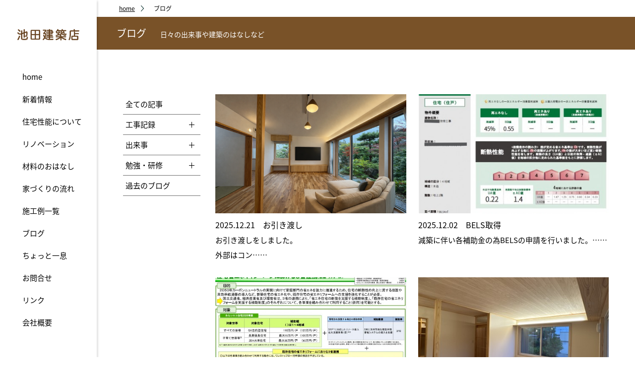

--- FILE ---
content_type: text/html; charset=UTF-8
request_url: https://ikedas16.com/blog/page/2/
body_size: 20279
content:
<!DOCTYPE html>
<html lang="ja">
<head>
<meta http-equiv="X-UA-Compatible" content="IE=edge">
<title>
 ブログ｜池田建築店</title>
<meta charset="utf-8">
<meta name="viewport" content="width=device-width">
<meta name="format-detection" content="telephone=no">
<meta name="keywords" content="秋田,能代,快適,住まい,建築,施工,リノベーション,省エネルギー住宅,リメイク,断熱改修,木の住まい,長期優良住宅,自然,施工" />
<meta name="description" content="雪国秋田で住む人にやさしい、木をふんだんに使った手づくりの住まいを作っています。匠達の熱き思いが「快適な住まい」を願う想いに応えます" />

<meta name="author" content="池田建築店">
<meta name="copyright" content="池田建築店">
<link rel="stylesheet" href="https://use.fontawesome.com/releases/v5.6.1/css/all.css">
<link rel="stylesheet" href="https://unpkg.com/aos@2.3.1/dist/aos.css">

<link rel="stylesheet" href="/_resource/css/reset.css" />
<link rel="stylesheet" href="/_resource/css/fonts.css?ver202212" />
<link rel="stylesheet" href="/_resource/css/layout.css?ver202309" />
<link rel="stylesheet" href="/_resource/css/general.css" />
<link rel="stylesheet" href="https://fonts.googleapis.com/earlyaccess/notosansjapanese.css" />

<link rel="shortcut icon" href="/images/favicon.ico" />

<!--[if lt IE 9]>
<script src="//cdn.jsdelivr.net/html5shiv/3.7.2/html5shiv.min.js"></script>
<script src="//cdnjs.cloudflare.com/ajax/libs/respond.js/1.4.2/respond.min.js"></script>
<![endif]-->

<meta property="og:title" content="池田建築店｜温もりのある木をふんだんに使った家づくり" />
<meta property="og:description" content="雪国秋田で住む人にやさしい、木をふんだんに使った手づくりの住まいを作っています。匠達の熱き思いが「快適な住まい」を願う想いに応えます"/>
<meta property="og:type" content="website" />
<meta property="og:url" content="https://ikedas16.com/"/>
<meta property="og:image" content="https://ikedas16.com/images/ogimage.png"/>
<meta property="og:site_name" content="池田建築店｜温もりのある木をふんだんに使った家づくり"/>

<link rel="alternate" type="application/rss+xml" title="池田建築店 &raquo; フィード" href="https://ikedas16.com/feed/" />
<link rel="alternate" type="application/rss+xml" title="池田建築店 &raquo; コメントフィード" href="https://ikedas16.com/comments/feed/" />
		<script type="text/javascript">
			window._wpemojiSettings = {"baseUrl":"https:\/\/s.w.org\/images\/core\/emoji\/72x72\/","ext":".png","source":{"concatemoji":"https:\/\/ikedas16.com\/wp-includes\/js\/wp-emoji-release.min.js?ver=4.2.38"}};
			!function(e,n,t){var a;function o(e){var t=n.createElement("canvas"),a=t.getContext&&t.getContext("2d");return!(!a||!a.fillText)&&(a.textBaseline="top",a.font="600 32px Arial","flag"===e?(a.fillText(String.fromCharCode(55356,56812,55356,56807),0,0),3e3<t.toDataURL().length):(a.fillText(String.fromCharCode(55357,56835),0,0),0!==a.getImageData(16,16,1,1).data[0]))}function i(e){var t=n.createElement("script");t.src=e,t.type="text/javascript",n.getElementsByTagName("head")[0].appendChild(t)}t.supports={simple:o("simple"),flag:o("flag")},t.DOMReady=!1,t.readyCallback=function(){t.DOMReady=!0},t.supports.simple&&t.supports.flag||(a=function(){t.readyCallback()},n.addEventListener?(n.addEventListener("DOMContentLoaded",a,!1),e.addEventListener("load",a,!1)):(e.attachEvent("onload",a),n.attachEvent("onreadystatechange",function(){"complete"===n.readyState&&t.readyCallback()})),(a=t.source||{}).concatemoji?i(a.concatemoji):a.wpemoji&&a.twemoji&&(i(a.twemoji),i(a.wpemoji)))}(window,document,window._wpemojiSettings);
		</script>
		<style type="text/css">
img.wp-smiley,
img.emoji {
	display: inline !important;
	border: none !important;
	box-shadow: none !important;
	height: 1em !important;
	width: 1em !important;
	margin: 0 .07em !important;
	vertical-align: -0.1em !important;
	background: none !important;
	padding: 0 !important;
}
</style>
<link rel='stylesheet' id='contact-form-7-css'  href='https://ikedas16.com/wp-content/plugins/contact-form-7/includes/css/styles.css?ver=4.2.2' type='text/css' media='all' />
<link rel='stylesheet' id='wp-pagenavi-css'  href='https://ikedas16.com/wp-content/plugins/wp-pagenavi/pagenavi-css.css?ver=2.70' type='text/css' media='all' />
<script type='text/javascript' src='https://ikedas16.com/wp-includes/js/jquery/jquery.js?ver=1.11.2'></script>
<script type='text/javascript' src='https://ikedas16.com/wp-includes/js/jquery/jquery-migrate.min.js?ver=1.2.1'></script>
<link rel="EditURI" type="application/rsd+xml" title="RSD" href="https://ikedas16.com/xmlrpc.php?rsd" />
<link rel="wlwmanifest" type="application/wlwmanifest+xml" href="https://ikedas16.com/wp-includes/wlwmanifest.xml" /> 
<meta name="generator" content="WordPress 4.2.38" />
<link rel='canonical' href='https://ikedas16.com/blog/' />
<link rel='shortlink' href='https://ikedas16.com/?p=5838' />

</head>
<body id="top">
<div id="wrapper">
<a id="panel-btn"><span id="panel-btn-icon"></span><div class="txt">menu</div></a>

<header>
<h1><a href="/" class="btn"><img src="/images/logo.png" width="130" height="40" alt="池田建築店"/></a></h1>
<nav id="gnav">
<ul>
<li><a href="/">home</a></li>
<li><a href="/news">新着情報</a></li>
<li><a href="/building2/">住宅性能について</a></li>
<li><a href="/renovation/">リノベーション</a></li>
<li><a href="/story/">材料のおはなし</a></li>
<li><a href="/building3/">家づくりの流れ</a></li>
<li><a href="/works/">施工例一覧</a></li>
<li><a href="/blog/">ブログ</a></li>
<li><a href="/chilling/">ちょっと一息</a></li>
<li><a href="/contact/">お問合せ</a></li>
<li><a href="/links/">リンク</a></li>
<li><a href="/company/">会社概要</a></li>
</ul>
</nav>
</header>


<div id="contents">
<div class="sp_logo"><a href="/" class="btn"><img src="/images/logo.png" width="130" height="40" alt="池田建築店"/></a></div>

<!--通常固定ページ-->  
<div id="page_header"><h1>ブログ</h1></div>

    	
        

<!--施工例一覧-->
<div id="directory_path">
<ul>
<li><a href="/">home</a></li>
<li>ブログ</li>
</ul>
</div>
<div id="cont_ttl">ブログ<span>日々の出来事や建築のはなしなど</span></div>
<div id="blog" class="main">

<div class="aside_menu">
<ul class="aside_menu_list cFix">
<li><a href="/blog/">全ての記事</a></li>
		<li>
		<!--<a href="https://ikedas16.com/category/blog/record/">--><p class="nav-open">工事記録</p><!--</a>-->
		<ul class="kouji_tag_list">
						<li>
				<a href="https://ikedas16.com/category/blog/record/2023-o%e9%82%b8/">2023　O邸新築工事（櫤ノ木の家）</a>
			</li>
						<li>
				<a href="https://ikedas16.com/category/blog/record/2024-s%e9%82%b8%e6%96%b0%e7%af%89%e5%b7%a5%e4%ba%8b%ef%bc%88%e9%b7%b9%e5%b7%a3%e3%81%ae%e5%ae%b6%ef%bc%89/">2024 S邸新築工事（鷹巣の家）</a>
			</li>
						<li>
				<a href="https://ikedas16.com/category/blog/record/2024-a%e9%82%b8%e6%96%b0%e7%af%89%e5%b7%a5%e4%ba%8b%ef%bc%88%e4%b8%8b%e5%8c%97%e6%89%8b%e3%81%ae%e5%ae%b6%ef%bc%89/">2024 A邸新築工事（下北手の家）</a>
			</li>
						<li>
				<a href="https://ikedas16.com/category/blog/record/2024-i%e9%82%b8%e6%96%b0%e7%af%89%e5%b7%a5%e4%ba%8b%ef%bc%88%e9%ab%98%e5%b4%8e%e3%81%ae%e5%ae%b6%ef%bc%89/">2024 I邸新築工事（高崎の家）</a>
			</li>
						<li>
				<a href="https://ikedas16.com/category/blog/record/2025-a%e9%82%b8%e6%96%b0%e7%af%89%e5%b7%a5%e4%ba%8b%ef%bc%88%e6%af%94%e5%85%ab%e7%94%b0%e3%81%ae%e5%ae%b6%ef%bc%89/">2025 Ａ邸新築工事（比八田の家）</a>
			</li>
						<li>
				<a href="https://ikedas16.com/category/blog/record/2025-m%e9%82%b8%e6%96%b0%e7%af%89%e5%b7%a5%e4%ba%8b%ef%bc%88%e5%a4%a9%e7%8e%8b%e3%81%ae%e5%ae%b6%ef%bc%89/">2025 M邸新築工事（天王の家）</a>
			</li>
						<li>
				<a href="https://ikedas16.com/category/blog/record/2025-t%e9%82%b8%e3%83%95%e3%83%ab%e3%83%aa%e3%83%8e%e3%83%99%ef%bc%88%e5%af%bf%e7%94%ba%e3%81%ae%e5%ae%b6%ef%bc%89/">2025 T邸フルリノベ（寿町の家）</a>
			</li>
						<li>
				<a href="https://ikedas16.com/category/blog/record/2025-h%e9%82%b8%e3%83%95%e3%83%ab%e3%83%aa%e3%83%8e%e3%83%99%ef%bc%88%e9%a3%af%e5%b3%b6%e3%81%ae%e5%ae%b6%ef%bc%89/">2025 H邸フルリノベ（飯島の家）</a>
			</li>
						<li>
				<a href="https://ikedas16.com/category/blog/record/2026-y%e9%82%b8%e6%96%b0%e7%af%89%e5%b7%a5%e4%ba%8b%ef%bc%88%e8%b1%8a%e5%b2%a1%e3%81%ae%e5%ae%b6%ef%bc%89/">2026 Y邸新築工事（豊岡の家）</a>
			</li>
						<li>
				<a href="https://ikedas16.com/category/blog/record/2019%e3%80%80%e4%ba%8b%e5%8b%99%e6%89%80%e6%96%ad%e7%86%b1%e6%94%b9%e4%bf%ae/">2019　事務所断熱改修</a>
			</li>
						<li>
				<a href="https://ikedas16.com/category/blog/record/2023-%ef%bd%93%e9%82%b8/">2023 S邸新築工事（天王の家）</a>
			</li>
						<li>
				<a href="https://ikedas16.com/category/blog/record/2023-%ef%bd%86%e9%82%b8/">2023　Ｆ邸断熱改修工事（落合の家）</a>
			</li>
					</ul>
	</li>
		<li>
		<!--<a href="https://ikedas16.com/category/blog/event/">--><p class="nav-open">出来事</p><!--</a>-->
		<ul class="kouji_tag_list">
						<li>
				<a href="https://ikedas16.com/category/blog/event/2023event/">2023イベント</a>
			</li>
					</ul>
	</li>
		<li>
		<!--<a href="https://ikedas16.com/category/blog/study/">--><p class="nav-open">勉強・研修</p><!--</a>-->
		<ul class="kouji_tag_list">
						<li>
				<a href="https://ikedas16.com/category/blog/study/%e5%bb%ba%e7%af%89%e5%a3%ab%e4%bc%9a/">建築士会</a>
			</li>
						<li>
				<a href="https://ikedas16.com/category/blog/study/%e6%96%b0%e4%bd%8f%e5%8d%94/">新住協</a>
			</li>
						<li>
				<a href="https://ikedas16.com/category/blog/study/yeg/">商工会議所青年部YEG</a>
			</li>
						<li>
				<a href="https://ikedas16.com/category/blog/study/%e3%83%91%e3%83%83%e3%82%b7%e3%83%96%e3%83%8f%e3%82%a6%e3%82%b9%e3%82%b8%e3%83%a3%e3%83%91%e3%83%b3/">ﾊﾟｯｼﾌﾞﾊｳｽｼﾞｬﾊﾟﾝ</a>
			</li>
						<li>
				<a href="https://ikedas16.com/category/blog/study/%e8%83%bd%e4%bb%a3%e3%83%ad%e3%83%bc%e3%82%bf%e3%83%aa%e3%83%bc%e3%82%af%e3%83%a9%e3%83%96/">ロータリー</a>
			</li>
					</ul>
	</li>
	<li class="arc"><a href="https://ikedas16.exblog.jp/" target="_blank">過去のブログ</a></li>
</ul>

</div>
<ul class="blog_list">
<li class="cFix">
<a href="https://ikedas16.com/%e3%81%8a%e5%bc%95%e3%81%8d%e6%b8%a1%e3%81%97-3/">
<div class="thum">
            <img width="600" height="400" src="https://ikedas16.com/wp-content/uploads/2025/12/D8A0321D-89CD-4BE8-85BE-26D90C555478-600x400.png" class="attachment-medium wp-post-image" alt="D8A0321D-89CD-4BE8-85BE-26D90C555478" />    </div>
</a>

<p class="meta">2025.12.21　お引き渡し</p>
お引き渡しをしました。　<br />
外部はコン……</li>
<li class="cFix">
<a href="https://ikedas16.com/bels%e5%8f%96%e5%be%97/">
<div class="thum">
            <img width="479" height="600" src="https://ikedas16.com/wp-content/uploads/2025/12/de24841bfd941248c7312591f2b3aba7-479x600.jpg" class="attachment-medium wp-post-image" alt="ベルス" />    </div>
</a>

<p class="meta">2025.12.02　BELS取得</p>
減築に伴い各補助金の為BELSの申請を行いました。……</li>
<li class="cFix">
<a href="https://ikedas16.com/2026%e5%b9%b4%e4%bd%8f%e5%ae%85%e7%9c%81%e3%82%a8%e3%83%8d%e3%82%ad%e3%83%a3%e3%83%b3%e3%83%9a%e3%83%bc%e3%83%b3/">
<div class="thum">
            <img width="600" height="418" src="https://ikedas16.com/wp-content/uploads/2025/11/4aabe2d0bf7b03a2789f99a8afe507c2-600x418.jpg" class="attachment-medium wp-post-image" alt="省エネ" />    </div>
</a>

<p class="meta">2025.11.29　2026年住宅省エネキャンペーン</p>
2026年の省エネ住宅の新築を支援する制度＆既存住……</li>
<li class="cFix">
<a href="https://ikedas16.com/%e3%81%8a%e5%bc%95%e3%81%8d%e6%b8%a1%e3%81%97-2/">
<div class="thum">
            <img width="450" height="600" src="https://ikedas16.com/wp-content/uploads/2025/11/IMG_6599-450x600.jpeg" class="attachment-medium wp-post-image" alt="IMG_6599" />    </div>
</a>

<p class="meta">2025.11.23　お引き渡し</p>
お引き渡しを行いました！　<br />
　<br……</li>
<li class="cFix">
<a href="https://ikedas16.com/%e5%b9%b2%e3%81%97%e6%9f%bf%e6%b3%a5%e6%a3%92/">
<div class="thum">
            <img width="424" height="600" src="https://ikedas16.com/wp-content/uploads/2025/11/IMG_6497-424x600.jpeg" class="attachment-medium wp-post-image" alt="IMG_6497" />    </div>
</a>

<p class="meta">2025.11.16　干し柿泥棒</p>
ウッドデッキの干し柿が少しづつ無くなってる！　<b……</li>
<li class="cFix">
<a href="https://ikedas16.com/%e6%96%ad%e7%86%b1%e5%b7%a5%e4%ba%8b-10/">
<div class="thum">
            <img width="600" height="450" src="https://ikedas16.com/wp-content/uploads/2025/11/IMG_6491-600x450.jpeg" class="attachment-medium wp-post-image" alt="IMG_6491" />    </div>
</a>

<p class="meta">2025.11.14　断熱工事</p>
床下の気密シート＋ゼオライト押さえ　<br />……</li>
<li class="cFix">
<a href="https://ikedas16.com/%e6%92%ae%e5%bd%b1-6/">
<div class="thum">
            <img width="391" height="600" src="https://ikedas16.com/wp-content/uploads/2025/11/IMG_64841-391x600.jpeg" class="attachment-medium wp-post-image" alt="IMG_6484" />    </div>
</a>

<p class="meta">2025.11.12　撮影</p>
秋田の雑誌撮影を行いました！　<br />

……</li>
<li class="cFix">
<a href="https://ikedas16.com/%e3%83%91%e3%83%83%e3%82%b7%e3%83%96%e3%83%8f%e3%82%a6%e3%82%b9%e3%82%b8%e3%83%a3%e3%83%91%e3%83%b3/">
<div class="thum">
            <img width="600" height="450" src="https://ikedas16.com/wp-content/uploads/2025/11/IMG_6444-600x450.jpeg" class="attachment-medium wp-post-image" alt="IMG_6444" />    </div>
</a>

<p class="meta">2025.11.06　パッシブハウスジャパン</p>
パッシブハウスジャパン東北支部の勉強会が八戸で開催……</li>
<li class="cFix">
<a href="https://ikedas16.com/%e9%a2%a8%e9%82%aa-2/">
<div class="thum">
            <img width="461" height="600" src="https://ikedas16.com/wp-content/uploads/2025/07/IMG_5536-461x600.jpeg" class="attachment-medium wp-post-image" alt="IMG_5536" />    </div>
</a>

<p class="meta">2025.11.03　風邪</p>
風邪をひいてしまいました。🤧　<br />
２日……</li>
<li class="cFix">
<a href="https://ikedas16.com/%e5%b7%a5%e5%a0%b4%e8%a6%8b%e5%ad%a6/">
<div class="thum">
            <img width="450" height="600" src="https://ikedas16.com/wp-content/uploads/2025/11/IMG_6397-450x600.jpeg" class="attachment-medium wp-post-image" alt="IMG_6397" />    </div>
</a>

<p class="meta">2025.10.30　工場見学</p>
当社標準仕様の樹脂サッシのExcelシャノンの工場……</li>
</ul>

<br clear="all">
<div class="navigation">
<div class='wp-pagenavi' role='navigation'>
<span class='pages'>2 / 195</span><a class="previouspostslink" rel="prev" aria-label="Previous Page" href="https://ikedas16.com/blog/">&laquo;</a><a class="page smaller" title="ページ 1" href="https://ikedas16.com/blog/">1</a><span aria-current='page' class='current'>2</span><a class="page larger" title="ページ 3" href="https://ikedas16.com/blog/page/3/">3</a><a class="page larger" title="ページ 4" href="https://ikedas16.com/blog/page/4/">4</a><a class="page larger" title="ページ 5" href="https://ikedas16.com/blog/page/5/">5</a><span class='extend'>...</span><a class="larger page" title="ページ 10" href="https://ikedas16.com/blog/page/10/">10</a><a class="larger page" title="ページ 20" href="https://ikedas16.com/blog/page/20/">20</a><a class="larger page" title="ページ 30" href="https://ikedas16.com/blog/page/30/">30</a><span class='extend'>...</span><a class="nextpostslink" rel="next" aria-label="Next Page" href="https://ikedas16.com/blog/page/3/">&raquo;</a><a class="last" aria-label="Last Page" href="https://ikedas16.com/blog/page/195/">最後 &raquo;</a>
</div></div>


<!--ブログ（出来事）-->
        
<div class="gotop"><a href="#top">ページ先頭へ戻る ▲</a></div>
</div><!--main-->
    
</div><!--contents-->

<footer>
<div class="inner">
<ul>
<li><a href="/contact/">お問合せ</a></li>
<li><a href="/company/">会社概要</a></li>
<li><a href="/agreement/">利用規約</a></li>
<li><a href="/privacy/">個人情報</a></li>
</ul>

<div data-aos="fade-up" class="ftinfo"><a href="/contact/">お問合せ・資料請求はこちら</a></div>

<p class="name"><a href="/" class="btn"><img src="/images/logo.png" width="100" height="31" alt="池田建築店"/></a></p>
<p class="adress">秋田県能代市不老岱33-2<br>
TEL.0185-52-6009 / FAX.0185-52-1691</p>
<p class="copyright">COPYRIGHT (C) 2019 IKEDA KENCHIKU-TEN ALL RIGHTS RESERVED.</p>
</div>
</footer>
    
</div><!--wrapper-->

<script type='text/javascript' src='https://ikedas16.com/wp-content/plugins/contact-form-7/includes/js/jquery.form.min.js?ver=3.51.0-2014.06.20'></script>
<script type='text/javascript'>
/* <![CDATA[ */
var _wpcf7 = {"loaderUrl":"https:\/\/ikedas16.com\/wp-content\/plugins\/contact-form-7\/images\/ajax-loader.gif","sending":"\u9001\u4fe1\u4e2d ..."};
/* ]]> */
</script>
<script type='text/javascript' src='https://ikedas16.com/wp-content/plugins/contact-form-7/includes/js/scripts.js?ver=4.2.2'></script>

<script>
  (function(i,s,o,g,r,a,m){i['GoogleAnalyticsObject']=r;i[r]=i[r]||function(){
  (i[r].q=i[r].q||[]).push(arguments)},i[r].l=1*new Date();a=s.createElement(o),
  m=s.getElementsByTagName(o)[0];a.async=1;a.src=g;m.parentNode.insertBefore(a,m)
  })(window,document,'script','//www.google-analytics.com/analytics.js','ga');

  ga('create', 'UA-38581841-8', 'auto');
  ga('send', 'pageview');

</script>
<script src="https://ajax.googleapis.com/ajax/libs/jquery/3.3.1/jquery.min.js"></script>
<script src="https://cdnjs.cloudflare.com/ajax/libs/jquery-easing/1.3/jquery.easing.min.js"></script>
<script type="text/javascript" src="/_resource/js/init.js"></script>
<script src="https://unpkg.com/aos@2.3.1/dist/aos.js"></script>
<script>
AOS.init({
easing: 'ease-out-back',
duration: 1000
});
</script>
<script>
    	$(function(){
    		//クリックで動く
    		$('.nav-open').click(function(){
    			$(this).toggleClass('active');
    			$(this).next('ul').slideToggle();
    		});
$('.kouji_tag_list').click(function(){
$('.nav-open').toggleClass('active');
    			$(this).slideToggle();
    		});
    		
    	});
</script>
<script type="text/javascript" src="/_resource/js/jquery.inview.js"></script>
<script>
$(function() {
  $('.aligncenter').on('inview', function(event, isInView){
    if (isInView) {
        $(this).addClass('fadeIn');
    }else{
        $(this).removeClass('fadeIn');
    }
  });
});
</script>
</body>
</html>

--- FILE ---
content_type: text/css
request_url: https://ikedas16.com/_resource/css/fonts.css?ver202212
body_size: 253
content:
@charset "utf-8";
body {
/* for IE6/7 */ 
*font-size:small;
/* for IE Quirks Mode */
*font:x-small;
font-family: 'Noto Sans Japanese', sans-serif;
font-size: 15px;
}
select,input,button,textarea,button {font:99%;}
table {font-size:inherit;font:100%;}
pre,code,kbd,samp,tt {
font-family:monospace;
*font-size:108%;
line-height:100%;
}

--- FILE ---
content_type: text/css
request_url: https://ikedas16.com/_resource/css/layout.css?ver202309
body_size: 47155
content:
@charset "utf-8";
html {
	height: 100%;
}
body {
	background-color: #FFFFFF;
	min-width: 1250px;
	height: 100%;
	-webkit-text-size-adjust: 100%;
	animation: fadeIn 2s ease 0s 1 normal;
	-webkit-animation: fadeIn 2s ease 0s 1 normal;
	line-height: 2;
}
@keyframes fadeIn {
 0% {
opacity: 0
}
 100% {
opacity: 1
}
}
@-webkit-keyframes fadeIn {
 0% {
opacity: 0
}
 100% {
opacity: 1
}
}
a:link {
	color: #000000;
	transition: .3s;
}
a:visited {
	color: #000000;
	text-decoration: none;
}
a:hover {
	color: #575757;
	text-decoration: none;
}
a:active {
	color: #999999;
	text-decoration: none;
}
a.btn img {
	-webkit-transition: 0.3s ease-in-out;
	-moz-transition: 0.3s ease-in-out;
	-o-transition: 0.3s ease-in-out;
	transition: 0.3s ease-in-out;
	-ms-filter: 'alpha(opacity=100)';
	filter: alpha(opacity=100);
	-moz-opacity: 1;
	opacity: 1;
}
a:hover.btn img {
	-ms-filter: 'alpha(opacity=60)';
	filter: alpha(opacity=30);
	-moz-opacity: 0.40;
	opacity: 0.40;
}
a {
	outline: none;
}
::selection {
	background: #000000;
	color: #FFFFFF;
}
::-moz-selection {
background:#000000;
color:#FFFFFF;
}
::-webkit-selection {
background:#000000;
color:#FFFFFF;
}
strong {
	font-weight: bold;
}
.pc {
	display: inherit!important;
}
.sp {
	display: none!important;
}
#wrapper {
min-height: 100%;
	overflow: hidden
}
#panel-btn{
display: none;
}
/*--HEADER-------------*/
header {
	height: 100%;
	width: 145px;
	padding-left: 25px;
	padding-right: 25px;
	background-color: #FFF;
	position: fixed;
	left: 0;
	top: 0;
	box-shadow: 2px 2px 4px hsla(0,0%,0%,0.15);
}
header a {
	text-decoration: none;
}
header h1 {
	padding-top: 50px;
	padding-bottom: 50px;
	text-align: center;
}
/*--NAVIGATION-------------*/
header #gnav {
}
header #gnav ul {
}
header #gnav ul li {
	margin-bottom: 1em;
	padding-left: 20px;
	background-image: url(../../images/ico_arrow.png);
	background-repeat: no-repeat;
	background-position: -20px center;
	transition: .3s;
}
header #gnav ul li a {
}
header #gnav ul li:hover {
	background-image: url(../../images/ico_arrow.png);
	background-repeat: no-repeat;
	background-position: left center;
}
.sp_logo{
display: none
}
/*--CONTENTS-------------*/
#contents {
	margin-left: 195px;
	width: calc(100% - 195px);
	min-height: 100%;
}
#contents:after {
	content: ".";
	display: block;
	clear: both;
	height: 0;
	visibility: hidden
}
.btn_link a {
	display: inline-block;
	border: 1px solid #000000;
	padding-left: 60px;
	padding-right: 60px;
	padding-top: 5px;
	padding-bottom: 5px;
	text-decoration: none;
}
.btn_link a:hover {
	background-color: #474545;
	color: #FFF
}
h2.ttl {
	background-image: url(../../images/ttl_bg.png);
	background-repeat: no-repeat;
	background-position: center top;
	padding-top: 40px;
	text-align: center;
	font-size: 20px;
}
.main {
	width: 980px;
	margin-left: auto;
	margin-right: auto;
}
/*--INDEX_MAINVIS-------------*/
#mainVis {
	height: 100vh;
	width: 100%;
	position: relative;
	top:0
}
#mainVis .logo_sp{
display: none;
}
#mainVis .cont_arrow{
text-align: center;
position: absolute;
left: 0;
right: 0;
margin: auto;
top:calc(100vh - 120px);
z-index: 99;
height: 100px;
width: 60px;
line-height: 0;
animation: fadeUp 2s ease 0s 1 normal;
-webkit-animation: fadeUp 2s ease 0s 1 normal;
}
@keyframes fadeUp {
  0% {opacity: 0;
  margin-top: -30px;}
100% {opacity: 1;
margin-top: 0;} }
#mainVis .cont_arrow img{
width: 100%;
height: auto
}
#mainVis .cont_arrow .arrow01,
#mainVis .cont_arrow .arrow02,
#mainVis .cont_arrow .arrow03,
#mainVis .cont_arrow .arrow04,
#mainVis .cont_arrow .arrow05{
-webkit-animation: aniarrow 1.8s 0s infinite;
      animation: aniarrow 1.8s 0s infinite;
}
@keyframes aniarrow {
  0% {opacity: 0;}
100% {opacity: 1;} }
#mainVis .cont_arrow .arrow02{
-webkit-animation-delay: .1s;
      animation-delay: .1s
}
#mainVis .cont_arrow .arrow03{
-webkit-animation-delay: .2s;
      animation-delay: .2s
}
#mainVis .cont_arrow .arrow04{
-webkit-animation-delay: .3s;
      animation-delay: .3s
}
#mainVis .cont_arrow .arrow05{
-webkit-animation-delay: .4s;
      animation-delay: .4s
}
#mainVis #slide_main {
	position: relative;
	z-index: 0;
	top: 0;
	right: 0;
	width: 100%;
	height: 100%;
	background-color: #FFF;
	overflow: hidden
}
#mainVis #slide_main .swiper-slide {
z-index: 1;
      opacity: 0;
	width: 100%;
	height: 100%;
	background-repeat: no-repeat;
	background-position: center center;
	background-size: cover;
	position: absolute;
	top:0;
	left:0;
	-webkit-animation: anime 18s 0s infinite;
      animation: anime 18s 0s infinite;
	  transform: scale(1.2);
}
#mainVis #slide_main .swiper-slide.sl01 {
      background-image: url("../../images/mv01.jpg"); }
#mainVis #slide_main .swiper-slide.sl02 {
      background-image: url("../../images/mv02.jpg");
      -webkit-animation-delay: 6s;
      animation-delay: 6s; }
#mainVis #slide_main .swiper-slide.sl03 {
      background-image: url("../../images/mv03.jpg");
      -webkit-animation-delay: 12s;
      animation-delay: 12s; }
@keyframes anime {
  0% {
    opacity: 0;
	transform: scale(1.2);}
  10% {
    opacity: 1; }
  20% {
    opacity: 1; }
  50% {
    opacity: 0;
    transform: scale(1.0);
    z-index: 0; }
  100% {
    opacity: 0; } }
	
#mainVis .bgPosition {
      height: 90px;
      position: absolute;
      top: 30px;
      right: 30px;
      width: 10px;
      z-index: 2; }
#mainVis .bgPosition .circle {
        background-color: white;
        border-radius: 10px;
        height: 10px;
        opacity: .2;
        position: absolute;
        right: 0;
        width: 10px;
        -webkit-animation: dotanime 12s 0s infinite;
        animation: dotanime 30s 0s infinite; }
#mainVis  .bgPosition .circle.circle02 {
          -webkit-animation-delay: 6s;
          animation-delay: 6s;
          top: 20px; }
#mainVis  .bgPosition .circle.circle03 {
          -webkit-animation-delay: 12s;
          animation-delay: 12s;
          top: 40px; }

@keyframes dotanime {
  0% {
    opacity: 0.2; }
  10% {
    opacity: 1; }
  20% {
    opacity: 1; }
  30% {
    opacity: 0.2; }
  100% {
    opacity: 0.2; } }


@media screen and (max-width: 896px) and (orientation: landscape){
#mainVis {
	height: 180vh;
}
#mainVis .cont_arrow{
top:auto;
bottom: 70px;
}
}



/*--INDEX_INTRODUCTION-------------*/
#introduction {
	position: relative;
	background-color: #e4dfd7;
	padding-top: 60px;
	padding-bottom: 90px;
}
#introduction .cont_txt {
	position: absolute;
	background-color: #FFF;
	width: calc(60% - 90px);
	left: 40px;
	top: 140px;
	z-index: 10;
	padding-top: 80px;
	padding-bottom: 80px;
	padding-left: 30px;
	padding-right: 60px;
}
#introduction .cont_txt .read {
	font-size: 23px;
	margin-bottom: 1.5em;
}
#introduction .cont_txt p {
	font-size: 16px;
	margin-bottom: 1.5em;
	text-align: justify;
	line-height: 1.8;
}
#introduction .cont_ph {
	background-color: #000;
	width: 40%;
	height: 680px;
	margin-left: 60%;
	background-image: url(../../images/introduction.jpg);
	background-repeat: no-repeat;
	background-position: center center;
	background-size: cover;
	margin-bottom: 100px;
}
#introduction .btn_link {
	margin-top: 30px;
}
#introduction ul {
	text-align: center;
	background-color: #65401d;
	width: 100%;
	padding-top: 20px;
	padding-bottom: 20px;
	font-size: 18px;
	line-height: 1.2;
}
#introduction ul span {
	font-size: 13px;
}
#introduction ul li {
	display: inline-block;
	border-left: 1px solid #FFFFFF;
}
#introduction ul li:last-child {
	border-right: 1px solid #FFFFFF;
}
#introduction ul li a {
	color: #FFF;
	display: block;
	text-decoration: none;
	padding-left: 50px;
	padding-right: 50px;
	padding-top: 50px;
	background-image: url(../../images/ico_arrow_down.png);
	background-repeat: no-repeat;
	background-position: center top;
}
#introduction ul li a:hover {
	background-position: center 5px;
}
/*--INDEX_NEWS-------------*/
#index_news {
	width: 980px;
	margin-left: auto;
	margin-right: auto;
	padding-top: 60px;
	padding-bottom: 90px;
}
#index_news .cont_news {
	width: 50%;
	float: left
}
#index_news .cont_news h2 {
	display: inline-block;
	text-align: left;
	margin-bottom: 60px;
}
/*--NEWS-------------*/
#index_news .cont_news dl {
	margin-left: 0px;
	margin-right: 10px;
	padding: 0px;
	margin-bottom: 10px;
}
#index_news .cont_news dt {
	float: left;
	width: 80px;
	clear: both;
	padding-right: 0;
	padding-bottom: 5px;
	padding-left: 0px;
	padding-top: 0px;
}
#index_news .cont_news dd {
	margin-left: 80px;
	margin-bottom: 10px;
	padding-right: 5px;
	padding-bottom: 5px;
	padding-left: 18px;
}
#index_news .cont_news .view_all {
	margin-top: 50px;
	text-align: right;
	padding-right: 100px;
}
#index_news .cont_bnr {
	width: 50%;
	float: left;
	position: relative
}
#index_news .cont_bnr .sized {
	width: 440px;
	height: 285px;
}
#index_news .cont_bnr .img {
	position: absolute;
	top: 0;
	left: 0;
	z-index: 1;
}
#index_news .cont_bnr .img_shadow {
	position: absolute;
	top: 10px;
	left: 10px;
	background-color: #e4dfd7;
	z-index: 0;
}
#index_news .cont_bnr .img_hover {
	position: absolute;
	top: 10px;
	left: 10px;
	background-color: hsla(0,0%,100%,0.50);
	z-index: 2;
	box-shadow: 2px 2px 4px #bbb5ac;
	opacity: 0;
	transition: .3s;
	text-align: center;
	line-height: 285px;
}
#index_news .cont_bnr .img_hover:hover {
	opacity: 1;
}
/*--INDEX_WORKS-------------*/
#index_works {
	padding-top: 60px;
	padding-bottom: 90px;
	background-color: #e3e7e8
}
#index_works ul, #works ul {
	width: 840px;
	padding-top: 80px;
	margin-left: auto;
	margin-right: auto;
}
#index_works ul li, #works ul li {
	width: 260px;
	height: 270px;
	margin-right: 30px;
	float: left;
}
#index_works ul li:nth-child(3n), #works ul li:nth-child(3n) {
	margin-right: 0px;
}
#index_works ul li, #works ul li {
	position: relative
}
#index_works ul li .sized, #works ul li .sized {
	width: 260px;
	height: 190px;
}
#index_works ul li .img, #works ul li .img {
	position: absolute;
	top: 0;
	left: 0;
	z-index: 1;
	background-repeat: no-repeat;
	background-position: center center;
	background-size: cover;
}
#index_works ul li .img_shadow, #works ul li .img_shadow {
	position: absolute;
	top: 10px;
	left: 10px;
	background-color: #e4dfd7;
	z-index: 0;
}
#index_works ul li .img_hover, #works ul li .img_hover {
	position: absolute;
	top: 10px;
	left: 10px;
	background-color: hsla(0,0%,100%,0.50);
	z-index: 2;
	box-shadow: 2px 2px 4px #bbb5ac;
	opacity: 0;
	transition: .3s;
	text-align: center;
	line-height: 190px;
}
#index_works ul li .img_hover:hover, #works ul li .img_hover:hover {
	opacity: 1;
}
#index_works ul li .name, #works ul li .name {
	position: absolute;
	left: 0;
	text-align: center;
	right: 0;
	bottom: 30px;
}
#index_works .btn_link, #works .btn_link {
	text-align: center;
	margin-top: 60px;
}
/*--INDEX_BLOG-------------*/
#index_blog {
	padding-top: 60px;
	padding-bottom: 90px;
}
#index_blog ul {
	width: 840px;
	padding-top: 80px;
	margin-left: auto;
	margin-right: auto;
}
#index_blog ul li {
	width: 100%;
	padding-bottom: 30px;
	margin-bottom: 30px;
	border-bottom: 1px solid #5E5E5E;
}
#index_blog ul li a {
	text-decoration: none;
}
#index_blog ul li .thum {
	width: 124px;
	height: 88px;
	background-repeat: no-repeat;
	background-position: center center;
	background-size: cover;
	float: left;
	margin-left: 50px;
	margin-right: 30px;
}
#index_blog ul li .meta {
	font-size: 16px;
	margin-bottom: 0.7em;
}
#index_blog ul li .meta span {
	font-size: 13px;
	margin-right: 10px;
}
#index_blog ul li .exp {
}
#index_blog ul li .exp br{
display: none;
}
#index_blog .btn_link {
	text-align: center;
	margin-top: 30px;
}
/*--INDEX_LINK-------------*/
#index_link {
	background-color: #e4dfd7;
	padding-top: 50px;
	padding-bottom: 50px
}
#index_link ul {
	text-align: center;
	width: 100%;
	font-size: 18px;
	line-height: 1.2;
}
#index_link ul span {
	font-size: 13px;
}
#index_link ul li {
	display: inline-block;
	margin-left: 20px;
	margin-right: 20px;
}
#index_link ul li a {
	color: #FFF;
	display: block;
	text-decoration: none;
	background-color: #63401c;
	padding-left: 50px;
	padding-right: 50px;
	padding-top: 20px;
	padding-bottom: 20px;
}
#index_link ul li a:hover {
	background-position: center 5px;
	opacity: 0.7
}
/*--FOOTER-------------*/
footer {
	background-color: #FFF;
	clear: both;
	padding-top: 70px;
	padding-bottom: 50px;
	margin-left: 195px;
	font-size: 12px;
}
footer .inner {
	width: 96%;
	margin-right: auto;
	margin-left: auto;
}
footer .name {
	margin-bottom: 10px;
}
footer .adress {
	line-height: 2;
}
footer ul {
	float: right;
	text-align: right;
	margin-top: 40px;
}
footer li {
	display: inline;
	margin-right: 10px;
	border-right: 1px solid #000000;
	padding-right: 10px;
}
footer .copyright {
	text-align: right;
	margin-top: -1.5em;
}
footer .ftinfo {
	display: none;
}
/*--SUB_CONTENTS-------------*/
#directory_path {
	padding: 5px;
	font-size: 12px;
}
#directory_path ul {
	padding-left: 40px;
}
#directory_path ul li {
	display: inline;
	padding-right: 20px;
	margin-right: 15px;
	background-image: url(../../images/arrow_dp.png);
	background-position: right center;
	background-repeat: no-repeat;
}
#directory_path ul li:last-child {
	background-image: none;
}
#cont_ttl {
	background-color: #795228;
	font-size: 20px;
	padding-top: 13px;
	padding-bottom: 13px;
	padding-left: 40px;
	/*background-image: url(../../images/ico_ttl_bg.png);*/
	background-repeat: no-repeat;
	background-position: 40px center;
	color: #FFF;
	margin-bottom: 90px;
}
#cont_ttl span {
	font-size: 14px;
	margin-left: 2em;
}
.main .alignright {
	float: right;
	padding-left: 50px;
	padding-bottom: 30px;
}
.main .alignright span {
	font-size: 11px;
	color: #6B6B6B
}
.main .alignleft {
	float: left;
	padding-right: 50px;
	padding-bottom: 30px;
}
.main h1 {
	font-weight: bold;
	color: #795228;
	font-size: 21px;
	line-height: 32px;
	letter-spacing: 0.1em;
}
.main h1 span {
	font-size: 16px;
	color: #000;
}
.main h1.bk {
	font-weight: bold;
	color: #000;
	font-size: 21px;
	line-height: 32px;
	letter-spacing: 0.1em;
	margin-bottom: 2em;
}
.main h2 {
	display: inline-block;
	font-size: 20px;
	line-height: 32px;
	letter-spacing: 0.1em;
	padding-left: 20px;
	padding-right: 20px;
	border-bottom: 2px solid #795228;
	margin-bottom: 3em;
}
.main h3 {
	color: #795228;
	font-size: 18px;
	letter-spacing: 0.1em;
	margin-bottom: 1.5em;
}
.main .left {
	float: left;
	margin-right: 15px;
	padding-bottom: 30px;
}
.main .center {
	text-align: center!important;
}
.main .gotop {
	padding-top: 20px;
	padding-bottom: 50px;
	text-align: right
}
.main .list_table {
	border-left: 1px solid #795228;
	border-top: 1px solid #795228;
}
.main .list_table th, .main .list_table td {
	border-right: 1px solid #795228;
	border-bottom: 1px solid #795228;
	padding-top: 20px;
	padding-bottom: 20px;
	padding-left: 20px;
	padding-right: 20px;
}
#sub_nav ul {
	text-align: center;
	background-color: #FFF;
	width: 100%;
	padding-top: 20px;
	padding-bottom: 20px;
	font-size: 14px;
	line-height: 1.2;
	margin-bottom: 100px;
}
#sub_nav ul li {
	display: inline-block;
	border: 1px solid #65401d;
	margin-right: 5px;
	margin-left: 5px;
}
#sub_nav ul li a {
	color: #65401d;
	background-color: #FFF;
	display: block;
	text-decoration: none;
	padding-left: 50px;
	padding-right: 50px;
	padding-top: 10px;
	padding-bottom: 40px;
	background-image: url(../../images/sub_nav_ico01.png);
	background-repeat: no-repeat;
	background-position: center bottom;
}
#sub_nav ul li a:hover {
	color: #FFF;
	background-color: #65401d;
	background-image: url(../../images/sub_nav_ico02.png);
	background-repeat: no-repeat;
	background-position: center bottom;
}
/*--SUB_NEWS-------------*/
#news ul li {
	padding-bottom: 30px;
	border-bottom: 1px solid #795228;
	margin-bottom: 30px;
}
#news ul li .meta {
	color: #795228;
	font-size: 18px;
	margin-bottom: 20px;
}
#news ul li .btn_link {
	float: left;
	padding-left: 15px;
	padding-right: 30px;
	margin-bottom: 20px;
}

/*--SUB_BLOG-------------*/
#blog{
}
#blog .aside_menu{
width: 16%;
float: left;
}
#blog .aside_menu ul.aside_menu_list{}
#blog .aside_menu ul.aside_menu_list li{
	border-bottom: 1px solid #707070;
	padding: 5px;
	position: relative
}

#blog .aside_menu ul.kouji_tag_list {
	display: none;
	font-size: 12px;
}
.nav-open{
cursor: pointer
}
.nav-open::before{/* 閉じている時 */
	content: "＋";
	position: absolute;
	right: 10px;
}
.nav-open.active::before{/* 開いている時 */
	content: "－";
}
#blog .aside_menu ul.kouji_tag_list li {
	border-bottom: none!important;
	padding-bottom: 0!important
}
#blog .aside_menu ul.aside_menu_list li a{
	text-decoration: none;
	display: block
}

#blog ul.blog_list{
width: 81%;
float: right;
}
#blog ul.blog_list li {
width: 48.5%!important;
margin-right: 3%!important;
float: left!important;
margin-bottom: 30px!important;
}
#blog ul.blog_list li:nth-child(2n) {
margin-right: 0%!important;
}
#blog ul.blog_list li .thum{
width: 100%;
height: 240px;
margin-bottom: 7px;
}
#blog ul.blog_list li .thum img {
width: 100%;
height: 240px;
object-fit: cover;
}
#blog ul.blog_list li .meta {
	font-size: 16px;
}
#blog ul.blog_list li .btn_link {
	float: left;
	padding-left: 15px;
	padding-right: 30px;
	margin-bottom: 20px;
}
.navigation{
margin-left: auto;
margin-right: auto;
margin-top: 50px;
text-align: center
}
.wp-pagenavi a, .wp-pagenavi span {
  text-decoration: none;
  border: none!important;
  padding: 3px 5px;
  margin: 2px;
}

/*--BLOG_ENTRY-------------*/

.blog_entry{
width: 600px;
margin-left: auto;
margin-right: auto;
}
.blog_entry .date{
font-weight: bold
}
.blog_entry .ttl{
	font-weight: bold;
	font-size: 18px;
	border-bottom: 1px solid #707070;
	margin-bottom: 10px;
}
.blog_entry .cat-data{
	margin-bottom: 50px;
}
.blog_entry img{
max-width: 100%;
height: auto;
margin-top: 15px;
margin-bottom: 15px;
}
.article_nav{
width: 100%;
margin-top: 80px;
}
.article_nav td{
width: calc(100% / 3);
text-align: center
}
.article_nav td:first-child{
text-align: left
}
.article_nav td:last-child{
text-align: right
}

/*--関連BLOG記事-------------*/
#reelation_list{
margin-top: 80px
}
#reelation_list ul {
	width: 100%!important;
	padding-top: 0px;
	margin-left: auto;
	margin-right: auto;
}
#reelation_list ul li {
width: 32%!important;
margin-right: 2%!important;
float: left!important;
margin-bottom: 30px!important;
font-size: 12px;
}
#reelation_list ul li:nth-child(3n) {
margin-right: 0%!important;
}
#reelation_list li .thum{
width: 100%;
height: 200px;
margin-bottom: 7px;
}
#reelation_list li .thum img {
width: 100%;
height: 200px;
object-fit: cover;
}
#reelation_list li .meta {
	font-size: 14px;
}


/*--SUB_家づくり-------------*/
#building .flow li {
	display: block;
	border: 1px solid #795228;
	padding-top: 10px;
	padding-bottom: 10px;
	padding-left: 25px;
	padding-right: 25px;
	margin-bottom: 15px;
}
#building .flow li h3 {
	display: block;
	background-color: #795228;
	color: #FFF;
	float: left;
	margin-right: 30px;
	padding: 10px 30px 10px 30px;
	width: 13em;
	margin-bottom: 0;
}
/*--SUB_WORKS-------------*/
#cont_ttl_works {
	text-align: center;
	padding-top: 30px;
	font-size: 12px;
	color: #595757;
	background-image: url(../../images/works_arrow.png);
	background-repeat: no-repeat;
	background-position: center top;
	margin-top: 60px;
	margin-bottom: 60px;
}
#cont_ttl_works span {
	font-size: 22px;
	color: #795228;
	display: block;
	text-align: center;
}
#works #works_title{
margin-top: 50px;
}


#works .ph {
	padding-bottom: 20px;
}
#works .ph img {
	width: 100%;
	height: auto;
}
#works img.aligncenter {
	width: 100%;
	height: auto;
	padding-bottom: 20px;
	opacity: 0;
}
#works img.fadeIn {
	animation: fadeInPH 2s ease 0s 1 forwards;
	-webkit-animation: fadeInPH 2s ease 0s 1 forwards;
	line-height: 2;
}
@keyframes fadeInPH {
 0% {opacity: 0;
 margin-top: 60px;
}
 100% {
opacity: 1;
margin-top: 0px;
}
}
@-webkit-keyframes fadeInPH {
 0% {
opacity: 0;
 margin-top: 60px;
}
 100% {
opacity: 1;
margin-top: 0px;
}
}

#works h3 {
	border-bottom: 2px solid #795228;
}
#works_data td {
	display: block;
	width: 100%;
}
/*--SUB_COMPANY-------------*/
#company .read {
	text-align: center;
	font-size: 16px;
	line-height: 2.2;
	margin-bottom: 60px;
}
#company .company_bx {
	width: 660px;
	margin-left: auto;
	margin-right: auto;
}
#company .company_bx h2 {
	display: block!important;
	margin-bottom: 20px!important;
}
#company .company_bx table {
	margin-bottom: 60px;
}
#company .company_bx table th {
	vertical-align: top;
	white-space: nowrap;
	width: 100px;
	padding-bottom: 15px;
}
#company .company_bx table td {
	vertical-align: top;
	padding-bottom: 15px;
}
#company .nav_contact {
	text-align: center;
}
#company .nav_contact .ttl {
	font-size: 20px;
	color: #795228;
}
#company .nav_contact .tel {
	font-size: 28px;
	color: #595757;
	margin-bottom: 1.3em;
}
#company .nav_contact .btn_link {
	margin-top: 10px;
}
/*--SUB_RENOVATION-------------*/
#renovation .list_table td{
width: 50%;
}
#renovation .end_copy{
text-align: center;
}



/*--CMS-------------*/
#page_header{
display:none;
}




/*--MAILFORM-------------*/
/*#mailformpro table {
	width: 100%;
	background-color: #EAEAEA;
}
#mailformpro table th, #mailformpro table td {
	border-bottom: 1px solid #000000;
	padding: 20px;
}
#mailformpro table th {
	white-space: nowrap;
	vertical-align: top;
}
#mailformpro table .form_field {
	width: calc(80% - 4px)!important;
	padding: 2px!important;
}
#mailformpro table .req {
	color: #FF0004
}
#mailformpro .submit_btn {
	padding: 10px 20px;
	font-size: 16px;
	border: none;
	color: #FFF;
	background-color: #000;
	cursor: pointer;
	outline: none;
}
.mfp_element_reset {
	color: #333;
}
#mailformpro .submit_btn:hover {
	background-color: #878787;
}
.mfp_thanks {
	text-align: center;
	padding-top: 100px;
	padding-bottom: 200px;
}*/
/*--CMS-------------*/
/*--ASIDE-------------*/
/*#sidebar h4 {
	background-color: black;
	color: #FFF;
}
#sidebar ul {
	margin-bottom: 30px;
}*/
/*--ARTICLE-------------*/
/*.entry {
	background-color: #F2F2F2;
	margin-bottom: 50px;
}
.entry a {
	text-decoration: none;
}
.entry a:hover {
	text-decoration: none;
}
.entry p {
	margin: 0 0 20px 0;
	zoom: 1;
}
.entry p strong {
	font-weight: bold;
}
.entry p img.aligncenter {
	display: block;
	margin: auto;
}
.entry p img.alignleft {
	float: left;
	margin: 0 10px 10px 0;
}
.entry p img.alignright {
	float: right;
	margin: 0 0 10px 10px;
}
.entry h1 {
	font-size: 1.3em;
	font-weight: bold;
	margin: 0 0 20px 0;
}
.entry h2 {
	font-size: 1.2em;
	font-weight: bold;
	margin: 0 0 20px 0;
}
.entry h3 {
	font-size: 1.1em;
	font-weight: bold;
	margin: 0 0 20px 0;
}
.entry h4 {
	font-size: 1em;
	font-weight: bold;
	margin: 0 0 20px 0;
}
.entry h5 {
	font-size: 0.8em;
	font-weight: bold;
	margin: 0 0 20px 0;
}
.entry h6 {
	font-size: 0.7em;
	font-weight: bold;
	margin: 0 0 20px 0;
}
.entry ul li {
	list-style: disc;
	margin: 5px 0 5px 20px;
}
.entry ol li {
	list-style: decimal;
	margin: 5px 0 5px 20px;
}*/
/* clearfix */
/*.entry p:before, .entry p:after {
	content: "";
	display: table;
}
.entry p:after {
	clear: both;
}
.entry .date {
	font-weight: bold;
}
.entry .cat-data {
	font-size: .6em;
	padding: 3px 5px;
	text-align: center;
	white-space: nowrap;
	color: #fff;
	border-radius: 3px;
	background-color: #464646;
}
.entry .tag li {
	font-size: .6em;
	padding: 3px 5px;
	text-align: center;
	color: #fff;
	border-radius: 3px;
	background-color: #464646;
	display: inline-block;
	float: left;
}
.entry .tag li:first-child {
	color: #464646;
	background-color: #FFF;
}*/
/*--PAGENATION-------------*/
/*.pagination {
	margin: 40px 0 30px;
	text-align: center;
}
.pagination ul {
	margin: 0;
	padding: 0;
	list-style: none;
}
.pagination li {
	display: inline-block;
	width: auto;
}
.pagination li a, .pagination li > span {
	font-size: .9em;
	display: block;
	width: 30px;
	margin: 0 1px;
	padding: 5px 0;
	text-decoration: none;
	color: #000;
	border: solid 1px #ccc;
	border-radius: 3px;
}
.pagination li > span {
	color: #fff;
	background-color: #464646;
}
.pagination li a:hover {
	color: #fff;
	background-color: #464646;
}
.pagination li .dots {
	width: 15px;
	padding: 0;
	color: #000;
	border-color: transparent;
	background-color: transparent;
}
.pagination {
	margin: 40px 0 30px;
	text-align: center;
}
.pagination ul {
	margin: 0;
	padding: 0;
	list-style: none;
}
.pagination li {
	display: inline-block;
	width: auto;
}
.pagination li a, .pagination li > span {
	font-size: .9em;
	display: block;
	width: 30px;
	margin: 0 1px;
	padding: 5px 0;
	text-decoration: none;
	color: #000;
	border: solid 1px #ccc;
	border-radius: 3px;
}
.pagination li > span {
	color: #fff;
	background-color: #464646;
}
.pagination li a:hover {
	color: #fff;
	background-color: #464646;
}
.pagination li .dots {
	width: 15px;
	padding: 0;
	color: #000;
	border-color: transparent;
	background-color: transparent;
}
.pagination {
	margin: 40px 0 30px;
	text-align: center;
}
.pagination ul {
	margin: 0;
	padding: 0;
	list-style: none;
}
.pagination li {
	display: inline-block;
	width: auto;
}
.pagination li a, .pagination li > span {
	font-size: .9em;
	display: block;
	width: 30px;
	margin: 0 1px;
	padding: 5px 0;
	text-decoration: none;
	color: #000;
	border: solid 1px #ccc;
	border-radius: 3px;
}
.pagination li > span {
	color: #fff;
	background-color: #464646;
}
.pagination li a:hover {
	color: #fff;
	background-color: #464646;
}
.pagination li .dots {
	width: 15px;
	padding: 0;
	color: #000;
	border-color: transparent;
	background-color: transparent;
}*/
/*--ARTICLE INDEX_BX_LIST-------------*/
/*#news_thumbx {
}
#news_thumbx ul {
}
#news_thumbx ul li {
	width: 30%;
	background-color: #CFCFCF;
	float: left;
	height: 200px;
}
#news_thumbx ul li .thum {
	width: 100%;
	height: 100px;
	background-repeat: no-repeat;
	background-position: center center;
	background-size: cover;
	background-color: #3B3D41;
}*/





































@media screen and (max-width: 479px) {
.pc {
	display: none!important;
}
.sp {
	display: inherit!important;
}

body {
	background-color: #FFFFFF;
	min-width: 320px;
	-webkit-text-size-adjust: 100%;
	animation: fadeIn 2s ease 0s 1 normal;
	-webkit-animation: fadeIn 2s ease 0s 1 normal;
	line-height: 2;
}

/*--HEADER-------------*/
header {
	height: 100vh;
	width: 100%;
	padding-left: 0px;
	padding-right: 0px;
	background-color: hsla(41,40%,33%,0.95);
	position: fixed;
	left: 0;
	top: 0;
	box-shadow: 0px 0px 0px hsla(0,0%,0%,0.0);
	display: none;
	z-index: 998
}
.sp_logo{
display: block;
padding-left: 10px;
padding-top: 10px;
}
header a {
	text-decoration: none;
}
header h1 {
	padding-top: 50px;
	padding-bottom: 50px;
	text-align: center;
	display: none;
}
/*--NAVIGATION-------------*/
header #gnav {
}
header #gnav ul {
	border-top: 1px solid #FFFFFF;
	width: 80%;
	margin-left: auto;
	margin-right: auto;
	margin-top: 70px;
}
header #gnav ul li {
	margin-bottom: 0.3em;
	padding-left: 20px;
	background-image: none;
	background-repeat: no-repeat;
	background-position: -20px center;
	transition: .3s;
	border-bottom: 1px solid #FFFFFF;
	margin-top: 0.3em;
	padding-bottom: 0.3em;
}
header #gnav ul li a {
color: #FFF
}
header #gnav ul li:hover {
	background-image: none;
	background-repeat: no-repeat;
	background-position: left center;
}
/*--CONTENTS-------------*/
#contents {
	margin-left: 0px;
	width: 100%;
}
#contents:after {
	content: ".";
	display: block;
	clear: both;
	height: 0;
	visibility: hidden
}
.btn_link a {
	display: inline-block;
	border: 1px solid #000000;
	padding-left: 60px;
	padding-right: 60px;
	padding-top: 5px;
	padding-bottom: 5px;
	text-decoration: none;
}
.btn_link a:hover {
	background-color: #474545;
	color: #FFF
}
h2.ttl {
	background-image: url(../../images/ttl_bg.png);
	background-repeat: no-repeat;
	background-position: center top;
	padding-top: 40px;
	text-align: center;
	font-size: 20px;
}
.main {
	width: 90%;
	margin-left: auto;
	margin-right: auto;
}
/*--INDEX_MAINVIS-------------*/
#mainVis {
	height: 100vh;
	width: 100%;
	position: relative;
	top:0
}
#mainVis .logo_sp{
display: block;
position: absolute;
left: 0;
top:0;
padding: 20px;
z-index: 99
}
#mainVis .logo_sp img{
	width: 135px!important;
	height: auto!important;
}
#mainVis .cont_arrow{
text-align: center;
position: absolute;
left: 0;
right: 0;
margin: auto;
top:calc(97vh - 150px);
z-index: 99;
height: 100px;
width: 60px;
line-height: 0;
animation: fadeUp 2s ease 0s 1 normal;
-webkit-animation: fadeUp 2s ease 0s 1 normal;
}
#mainVis .cont_arrow img{
width: 90%;
height: auto
}
#mainVis #slide_main {
	position: relative;
	z-index: 0;
	top: 0;
	right: 0;
	width: 100%;
	height: 100vh;
	background-color: #FFF;
	overflow: hidden
}
#mainVis #slide_main .swiper-slide {
z-index: 1;
      opacity: 0;
	width: 100%;
	height: 100vh;
	background-repeat: no-repeat;
	background-position: center center;
	background-size: cover;
	position: absolute;
	top:0;
	left:0;
	-webkit-animation: anime 18s 0s infinite;
      animation: anime 18s 0s infinite;
}
#mainVis #slide_main .swiper-slide.sl01 {
      background-image: url("../../images/mv01_sp.jpg"); }
#mainVis #slide_main .swiper-slide.sl02 {
      background-image: url("../../images/mv02_sp.jpg");
      -webkit-animation-delay: 6s;
      animation-delay: 6s; }
#mainVis #slide_main .swiper-slide.sl03 {
      background-image: url("../../images/mv03_sp.jpg");
      -webkit-animation-delay: 12s;
      animation-delay: 12s; }
	
#mainVis .bgPosition {
      height: 90px;
      position: absolute;
      top: auto;
      right: 30px;
      width: 10px;
      z-index: 2;
	  bottom: 30px;
	  }
#mainVis .bgPosition .circle {
        background-color: white;
        border-radius: 10px;
        height: 10px;
        opacity: .2;
        position: absolute;
        right: 0;
        width: 10px;
        -webkit-animation: dotanime 12s 0s infinite;
        animation: dotanime 30s 0s infinite; }
#mainVis  .bgPosition .circle.circle02 {
          -webkit-animation-delay: 6s;
          animation-delay: 6s;
          top: 20px; }
#mainVis  .bgPosition .circle.circle03 {
          -webkit-animation-delay: 12s;
          animation-delay: 12s;
          top: 40px; }


/*--INDEX_INTRODUCTION-------------*/
#introduction {
	position: relative;
	background-color: #e4dfd7;
	padding-top: 30px;
	padding-bottom: 50px;
}
#introduction .cont_txt {
	position: absolute;
	background-color: #FFF;
	width: 80%;
	left: 0px;
	top: 20px;
	z-index: 10;
	padding-top: 40px;
	padding-bottom: 40px;
	padding-left: 20px;
	padding-right: 20px;
}
#introduction .cont_txt .read {
	font-size: 18px;
	margin-bottom: 1.5em;
}
#introduction .cont_txt p {
	font-size: 13px;
	margin-bottom: 1.5em;
	text-align: justify;
	line-height: 1.8;
}
#introduction .cont_ph {
	background-color: #000;
	width: 80%;
	height: 450px;
	margin-left: 20%;
	background-image: url(../../images/introduction.jpg);
	background-repeat: no-repeat;
	background-position: center center;
	background-size: cover;
	margin-bottom: 50px;
	margin-top: 300px;
}
#introduction .btn_link {
	margin-top: 30px;
}
#introduction ul {
	text-align: left;
	background-color: #65401d;
	width: 90%;
	padding-top: 10px;
	padding-bottom: 10px;
	font-size: 16px;
	line-height: 1.2;
	margin-left: auto;
	margin-right: auto;
}
#introduction ul span {
	font-size: 11px;
}
#introduction ul li {
	display: block;
	border-left: none;
	border-bottom: 1px solid #FFFFFF;
	width: 90%;
	margin-left: auto;
	margin-right: auto;
}
#introduction ul li:last-child {
	border-right: none;
	border-bottom: none;
}
#introduction ul li a {
	color: #FFF;
	display: block;
	text-decoration: none;
	padding-left: 50px;
	padding-right: 50px;
	padding-top: 10px;
	background-image: url(../../images/ico_arrow_down_sp.png);
	background-repeat: no-repeat;
	background-position: left center;
	padding-bottom: 10px;
}
#introduction ul li a:hover {
	background-position: left center;
}
/*--INDEX_NEWS-------------*/
#index_news {
	width: 90%;
	margin-left: auto;
	margin-right: auto;
	padding-top: 30px;
	padding-bottom: 50px;
}
#index_news .cont_news {
	width: 100%;
	float: none
}
#index_news .cont_news h2 {
	display: block;
	text-align: center;
	margin-bottom: 30px;
}
/*--NEWS-------------*/
#index_news .cont_news dl {
	margin-left: 0px;
	margin-right: 10px;
	padding: 0px;
	margin-bottom: 10px;
}
#index_news .cont_news dt {
	float: left;
	width: 80px;
	clear: both;
	padding-right: 0;
	padding-bottom: 5px;
	padding-left: 0px;
	padding-top: 0px;
}
#index_news .cont_news dd {
	margin-left: 80px;
	margin-bottom: 10px;
	padding-right: 5px;
	padding-bottom: 5px;
	padding-left: 18px;
}
#index_news .cont_news .view_all {
	margin-top: 20px;
	text-align: center;
	padding-right: 0px;
	padding-bottom: 60px;
}
#index_news .cont_bnr {
	width: 90%;
	float: none;
	position: relative;
	height: 33vh;
}
#index_news .cont_bnr img {
	width: 320px;
	height: 207px;
}
#index_news .cont_bnr .sized {
	width: 320px;
	height: 207px;
}
#index_news .cont_bnr .img {
	position: absolute;
	top: 0;
	left: 0;
	z-index: 1;
}
#index_news .cont_bnr .img_shadow {
	position: absolute;
	top: 10px;
	left: 10px;
	background-color: #e4dfd7;
	z-index: 0;
}
#index_news .cont_bnr .img_hover {
	position: absolute;
	top: 10px;
	left: 10px;
	background-color: hsla(0,0%,100%,0.50);
	z-index: 2;
	box-shadow: 2px 2px 4px #bbb5ac;
	opacity: 0;
	transition: .3s;
	text-align: center;
	line-height: 207px;
}
#index_news .cont_bnr .img_hover:hover {
	opacity: 1;
}
/*--INDEX_WORKS-------------*/
#index_works {
	padding-top: 30px;
	padding-bottom: 50px;
	background-color: #e3e7e8
}
#index_works ul, #works ul {
	width: 100%;
	padding-top: 40px;
	margin-left: auto;
	margin-right: auto;
}
#index_works ul li, #works ul li {
	width: 47%;
	height: 28vh;
	margin-right: 6%;
	float: left;
}
#index_works ul li:nth-child(3n), #works ul li:nth-child(3n) {
	margin-right: 6%;
}
#index_works ul li:nth-child(2n), #works ul li:nth-child(2n) {
	margin-right: 0%;
}
#index_works ul li, #works ul li {
	position: relative
}
#index_works ul li .sized, #works ul li .sized {
	width: 100%;
	height: 110px;
}
#index_works ul li .img, #works ul li .img {
	position: absolute;
	top: 0;
	left: 0;
	z-index: 1;
	background-repeat: no-repeat;
	background-position: center center;
	background-size: cover;
}
#index_works ul li .img_shadow, #works ul li .img_shadow {
	position: absolute;
	top: 10px;
	left: 10px;
	background-color: #e4dfd7;
	z-index: 0;
}
#index_works ul li .img_hover, #works ul li .img_hover {
	position: absolute;
	top: 10px;
	left: 10px;
	background-color: hsla(0,0%,100%,0.50);
	z-index: 2;
	box-shadow: 2px 2px 4px #bbb5ac;
	opacity: 0;
	transition: .3s;
	text-align: center;
	line-height: 110px;
}
#index_works ul li .img_hover:hover, #works ul li .img_hover:hover {
	opacity: 1;
}
#index_works ul li .name, #works ul li .name {
	position: absolute;
	left: 0;
	text-align: center;
	right: 0;
	bottom: 30px;
}
#index_works .btn_link, #works .btn_link {
	text-align: center;
	margin-top: 20px;
}
/*--INDEX_BLOG-------------*/
#index_blog {
	padding-top: 30px;
	padding-bottom: 50px;	
}
#index_blog ul {
	width: 90%;
	padding-top: 40px;
	margin-left: auto;
	margin-right: auto;
}
#index_blog ul li {
	width: 100%;
	padding-bottom: 10px;
	margin-bottom: 10px;
	border-bottom: 1px solid #5E5E5E;
}
#index_blog ul li a {
	text-decoration: none;
}
#index_blog ul li .thum {
	width: 100px;
	height: 70px;
	background-repeat: no-repeat;
	background-position: center center;
	background-size: cover;
	float: left;
	margin-left: 0px;
	margin-right: 10px;
}
#index_blog ul li .meta {
	font-size: 14px;
	margin-bottom: 1.7em;
}
#index_blog ul li .meta span {
	font-size: 11px;
	margin-right: 10px;
	display: block;
}
#index_blog ul li .exp {
font-size: 11px;
}
#index_blog .btn_link {
	text-align: center;
	margin-top: 30px;
}
/*--INDEX_LINK-------------*/
#index_link {
	background-color: #e4dfd7;
	padding-top: 20px;
	padding-bottom: 20px
}
#index_link ul {
	text-align: center;
	width: 100%;
	font-size: 14px;
	line-height: 1.2;
}
#index_link ul span {
	font-size: 12px;
	padding-left: 15px;
}
#index_link ul br{
display: none;
}
#index_link ul li {
	display: block;
	margin-left: 20px;
	margin-right: 20px;
	text-align: center;
	margin-bottom: 10px;
}
#index_link ul li a {
	color: #FFF;
	display: block;
	text-decoration: none;
	background-color: #63401c;
	padding-left: 0px;
	padding-right: 0px;
	padding-top: 10px;
	padding-bottom: 10px;
}
#index_link ul li a:hover {
	background-position: center 5px;
}
/*--FOOTER-------------*/
footer {
	background-color: #FFF;
	clear: both;
	padding-top: 20px;
	padding-bottom: 50px;
	margin-left: 0px;
	font-size: 12px;
}
footer .inner {
	width: 96%;
	margin-right: auto;
	margin-left: auto;
}
footer .name {
	margin-bottom: 10px;
	display: none;
}
footer .adress {
	line-height: 2;
	display: none;
}
footer ul {
	float: right;
	text-align: right;
	margin-top: 0px;
}
footer li {
	display: inline;
	margin-right: 10px;
	border-right: 1px solid #000000;
	padding-right: 10px;
}
footer li:first-child {
display: none;
}
footer .copyright {
	text-align: right;
	margin-top: -1.5em;
	display: none;
}
footer .ftinfo {
	display: block;
	text-align: center;
	padding-top: 60px;
	padding-bottom: 20px;
}
footer .ftinfo a{
font-size: 17px;
font-weight: bold;
color: #65401d;
text-decoration: none;
}

/*--SUB_CONTENTS-------------*/
#directory_path {
	padding: 5px;
	font-size: 12px;
}
#directory_path ul {
	padding-left: 10px;
}
#directory_path ul li {
	display: inline;
	padding-right: 20px;
	margin-right: 15px;
	background-image: url(../../images/arrow_dp.png);
	background-position: right center;
	background-repeat: no-repeat;
}
#directory_path ul li:last-child {
	background-image: none;
}
#cont_ttl {
	background-color: #795228;
	font-size: 16px;
	padding-top: 10px;
	padding-bottom: 10px;
	padding-left: 25px;
	/*background-image: url(../../images/ico_ttl_bg.png);*/
	background-repeat: no-repeat;
	background-position: 10px center;
	color: #FFF;
	margin-bottom: 20px;
}
#cont_ttl span {
	font-size: 12px;
	margin-left: 0em;
	display: block
}
.main .alignright {
	float: none;
	padding-left: 0px;
	padding-bottom: 30px;
	line-height: 1.2;
}
.main .alignright span {
	font-size: 11px;
	color: #6B6B6B
}
.main .alignleft {
	float: left;
	padding-right: 50px;
	padding-bottom: 30px;
}
.main h1 {
	font-weight: bold;
	color: #795228;
	font-size: 21px;
	line-height: 32px;
	letter-spacing: 0.1em;
}
.main h1 span {
	font-size: 16px;
	color: #000;
}
.main h1.bk {
	font-weight: bold;
	color: #000;
	font-size: 17px;
	line-height: 32px;
	letter-spacing: 0.1em;
	margin-bottom: 2em;
}
.main h2 {
	display: inline-block;
	font-size: 16px;
	line-height: 32px;
	letter-spacing: 0.1em;
	padding-left: 0px;
	padding-right: 0px;
	border-bottom: 2px solid #795228;
	margin-bottom: 1.5em;
}
.main h3 {
	color: #795228;
	font-size: 15px;
	letter-spacing: 0.1em;
	margin-bottom: 1.5em;
}
.main .left {
	float: left;
	margin-right: 15px;
	padding-bottom: 30px;
}
.main .center {
	text-align: center!important;
}
.main .gotop {
	padding-top: 20px;
	padding-bottom: 50px;
	text-align: right
}
.main .list_table {
	border-left: 1px solid #795228;
	border-top: 1px solid #795228;
}
.main .list_table th, .main .list_table td {
	border-right: 1px solid #795228;
	border-bottom: 1px solid #795228;
	padding-top: 10px;
	padding-bottom: 10px;
	padding-left: 10px;
	padding-right: 10px;
}
.main .list_table h3{
margin-bottom: 5px!important;
}
#sub_nav ul {
	text-align: center;
	background-color: #FFF;
	width: 100%;
	padding-top: 10px;
	padding-bottom: 10px;
	font-size: 12px;
	line-height: 1.2;
	margin-bottom: 50px;
}
#sub_nav ul li {
	display: block;
	border: 1px solid #65401d;
	margin-right: 5px;
	margin-left: 5px;
	width: calc(50% - 12px);
	float: left;
	margin-bottom: 10px;
}
#sub_nav ul li a {
	color: #65401d;
	background-color: #FFF;
	display: block;
	text-decoration: none;
	padding-left: 0px;
	padding-right: 0px;
	padding-top: 5px;
	padding-bottom: 30px;
	background-image: url(../../images/sub_nav_ico01_sp.png);
	background-repeat: no-repeat;
	background-position: center bottom;
}
#sub_nav ul li a:hover {
	color: #FFF;
	background-color: #65401d;
	background-image: url(../../images/sub_nav_ico02_sp.png);
	background-repeat: no-repeat;
	background-position: center bottom;
}
/*--SUB_NEWS-------------*/
#news ul li {
	padding-bottom: 30px;
	border-bottom: 1px solid #795228;
	margin-bottom: 30px;
}
#news ul li .meta {
	color: #795228;
	font-size: 18px;
	margin-bottom: 20px;
}
#news ul li .btn_link {
	float: none;
	padding-left: 15px;
	padding-right: 30px;
	margin-bottom: 20px;
}

/*--SUB_BLOG-------------*/
#blog{
}
#blog .aside_menu{
width: 100%;
float: none;
}
#blog .aside_menu ul.aside_menu_list{
margin-bottom: 20px;
}
#blog .aside_menu ul.aside_menu_list li{
	border-bottom: none;
	padding: 5px;
	position: relative;
	width: calc(25% - 11px);
	float: left;
	text-align: center;
	border-right: 1px solid #707070;
	font-size: 12px;
}
#blog .aside_menu ul.aside_menu_list li:last-child{
	border-right: none;
}
#blog .aside_menu ul.aside_menu_list li.arc{
float: right
}
#blog .aside_menu ul.kouji_tag_list {
	display: none;
	position: fixed;
	right: 0;
	top: 0;
	background-color: rgba(255,255,255,0.90);
	min-height: 100vh;
	z-index: 999;
	padding: 100px 50px 50px 50px;
}
.nav-open{
cursor: pointer
}
.nav-open::before{/* 閉じている時 */
	content: "＋";
	position: absolute;
	right: 5px;
}
.nav-open.active::before{/* 開いている時 */
	content: "－";
}
#blog .aside_menu ul.kouji_tag_list li {
	border-bottom: none!important;
	padding-bottom: 0!important;
	float: none;
	display: block;
	width: 100%;
	border-right: none;
	text-align: left
}
#blog .aside_menu ul.aside_menu_list li a{
	text-decoration: none;
	display: block
}

#blog ul.blog_list{
width: 100%;
float: none;
}
#blog ul.blog_list li {
width: 100%!important;
margin-right: 0%!important;
float: none!important;
margin-bottom: 30px!important;
}
#blog ul.blog_list li:nth-child(2n) {
margin-right: 0%!important;
}
#blog ul.blog_list li .thum{
width: 100%;
height: 240px;
margin-bottom: 7px;
}
#blog ul.blog_list li .thum img {
width: 100%;
height: 240px;
object-fit: cover;
}
#blog ul.blog_list li .meta {
	font-size: 16px;
}
#blog ul.blog_list li .btn_link {
	float: left;
	padding-left: 15px;
	padding-right: 30px;
	margin-bottom: 20px;
}
.navigation{
margin-left: auto;
margin-right: auto;
margin-top: 50px;
text-align: center;
font-size: 12px;
}
.wp-pagenavi a, .wp-pagenavi span {
  text-decoration: none;
  border: none!important;
  padding: 3px 5px;
  margin: 2px;
}

/*--BLOG_ENTRY-------------*/

.blog_entry{
width: 100%;
margin-left: auto;
margin-right: auto;
}
.blog_entry .date{
font-weight: bold
}
.blog_entry .ttl{
	font-weight: bold;
	font-size: 18px;
	border-bottom: 1px solid #707070;
	margin-bottom: 10px;
}
.blog_entry .cat-data{
	margin-bottom: 50px;
}
.blog_entry img{
max-width: 100%;
height: auto;
margin-top: 15px;
margin-bottom: 15px;
}
.article_nav{
width: 100%;
margin-top: 80px;
}
.article_nav td{
width: calc(100% / 3);
text-align: center
}
.article_nav td:first-child{
text-align: left
}
.article_nav td:last-child{
text-align: right
}

/*--関連BLOG記事-------------*/
#reelation_list{
margin-top: 40px
}
#reelation_list ul {
	width: 100%!important;
	padding-top: 0px;
	margin-left: auto;
	margin-right: auto;
}
#reelation_list ul li {
width: 100%!important;
margin-right: 0%!important;
float: none!important;
margin-bottom: 30px!important;
font-size: 12px;
height: auto!important;
}
#reelation_list ul li:nth-child(3n) {
margin-right: 0%!important;
}
#reelation_list li .thum{
width: 100%;
height: 200px;
margin-bottom: 7px;
}
#reelation_list li .thum img {
width: 100%;
height: 200px;
object-fit: cover;
}
#reelation_list li .meta {
	font-size: 14px;
}



/*--SUB_家づくり-------------*/
#building .flow li {
	display: block;
	border: 1px solid #795228;
	padding-top: 10px;
	padding-bottom: 10px;
	padding-left: 25px;
	padding-right: 25px;
	margin-bottom: 15px;
}
#building .flow li h3 {
	display: block;
	background-color: #795228;
	color: #FFF;
	float: none;
	margin-right: 0px;
	padding: 3px 10px 3px 10px;
	width: auto;
	margin-bottom: 0;
	font-size: 14px;
}
/*--SUB_WORKS-------------*/
#cont_ttl_works {
	text-align: center;
	padding-top: 30px;
	font-size: 12px;
	color: #595757;
	background-image: url(../../images/works_arrow.png);
	background-repeat: no-repeat;
	background-position: center top;
	margin-top: 60px;
	margin-bottom: 60px;
	width: 90%;
	margin-left: auto;
	margin-right: auto;
}
#cont_ttl_works span {
	font-size: 20px;
	color: #795228;
	display: block;
	text-align: center;
}
#works .ph {
	padding-bottom: 20px;
}
#works .ph img {
	width: 100%;
	height: auto;
}
#works h3 {
	border-bottom: 2px solid #795228;
}
#works_data td {
	display: block;
	width: 100%;
}
/*--SUB_COMPANY-------------*/
#company .read {
	text-align: left;
	font-size: 14px;
	line-height: 2.2;
	margin-bottom: 60px;
}
#company .read br{
display: none;
}
#company .company_bx {
	width: 100%;
	margin-left: auto;
	margin-right: auto;
}
#company .company_bx h2 {
	display: block!important;
	margin-bottom: 10px!important;
}
#company .company_bx table {
	margin-bottom: 30px;
	font-size: 11px;
}
#company .company_bx table th {
	vertical-align: top;
	white-space: nowrap;
	width: auto;
	padding-bottom: 7px;
	padding-right: 10px;
}
#company .company_bx table td {
	vertical-align: top;
	padding-bottom: 7px;
}
#company .nav_contact {
	text-align: center;
}
#company .nav_contact .ttl {
	font-size: 20px;
	color: #795228;
}
#company .nav_contact .tel {
	font-size: 28px;
	color: #595757;
	margin-bottom: 1.3em;
}
#company .nav_contact .btn_link {
	margin-top: 10px;
}
#chilling img{
width: 100%;
height: auto;
}
/*--SUB_RENOVATION-------------*/
#renovation .list_table td{
display: block;
width: auto!important;
}
#renovation .end_copy{
text-align: center;
}
#renovation .end_copy h1 span{
display: none
}
#renovation .end_copy p{
text-align: left
}
#renovation .end_copy p br{
display: none;
}
#renovation .end_copy p a{
display: block;
}



.size-full{
width: 100%;
height: auto;
}
.ill_small img{
width: 60%;
height: auto;
}


/*SP NAV*/
#panel-btn {
	display: inline-block;
	position: fixed;
	width: 66px;
	height: 66px;
	margin: 0px 0 10px;
	border-radius: 0%;
	right: 0px;
	top: 0px;
	z-index: 9999999;
	animation-duration: 2s;
	background-color: #776133;
	
}
#panel-btn .txt{
color: #FFF;
font-size: 12px;
position: absolute;
left: 0;
right: 0;
bottom: 2px;
width: 100%;
text-align: center;
letter-spacing: 0.15em;
}
#panel-btn-icon {
	display: block;
	position: absolute;
	top: 40%;
	left: 50%;
	width: 40px;
	height: 3px;
	margin: -1px 0 0 -20px;
	background: #FFF;
	transition: .2s;
}
#panel-btn-icon:before, #panel-btn-icon:after {
	display: block;
	content: "";
	position: absolute;
	top: 50%;
	left: 0;
	width: 40px;
	height: 3px;
	background: #FFF;
	transition: .3s;
}
#panel-btn-icon:before {
	margin-top: -10px;
}
#panel-btn-icon:after {
	margin-top: 8px;
}
#panel-btn .close {
	background: transparent;
}
#panel-btn .close:before, #panel-btn .close:after {
	margin-top: 0;
}
#panel-btn .close:before {
	transform: rotate(-45deg);
	-webkit-transform: rotate(-45deg);
}
#panel-btn .close:after {
	transform: rotate(-135deg);
	-webkit-transform: rotate(-135deg);
}
}


--- FILE ---
content_type: text/plain
request_url: https://www.google-analytics.com/j/collect?v=1&_v=j102&a=1542504260&t=pageview&_s=1&dl=https%3A%2F%2Fikedas16.com%2Fblog%2Fpage%2F2%2F&ul=en-us%40posix&dt=%E3%83%96%E3%83%AD%E3%82%B0%EF%BD%9C%E6%B1%A0%E7%94%B0%E5%BB%BA%E7%AF%89%E5%BA%97&sr=1280x720&vp=1280x720&_u=IEBAAEABAAAAACAAI~&jid=933930272&gjid=1992730932&cid=226809891.1769594425&tid=UA-38581841-8&_gid=1952232862.1769594425&_r=1&_slc=1&z=694418316
body_size: -450
content:
2,cG-TCYX67GZRS